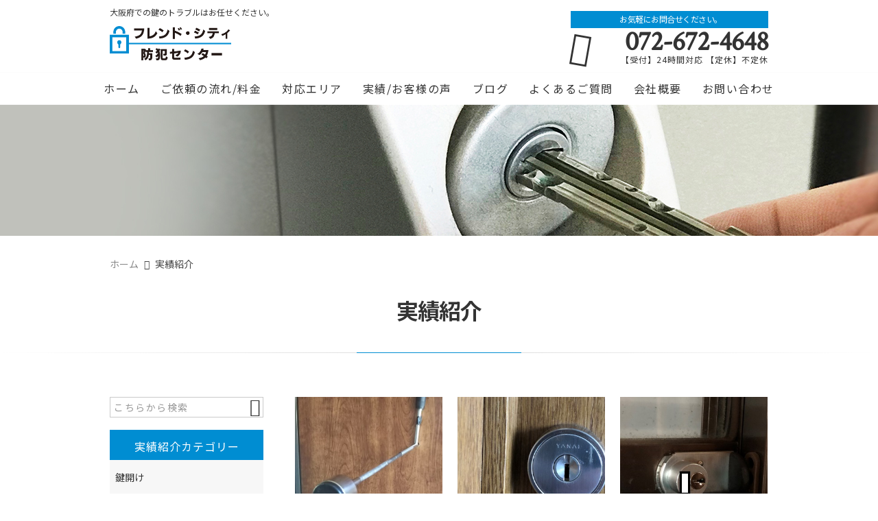

--- FILE ---
content_type: text/html; charset=UTF-8
request_url: https://friend-city.com/actual-introduction/page/6/
body_size: 12383
content:
<!DOCTYPE html>
<html lang="ja">
<head>
<meta charset="UTF-8" />
<meta name="viewport" content="width=device-width,initial-scale=1">
<meta name="format-detection" content="telephone=no">
<link rel="pingback" href="https://friend-city.com/jetb/xmlrpc.php" />
<link rel="shortcut icon" href="https://friend-city.com/jetb/wp-content/uploads/2019/01/favicon.ico" />
<link rel="apple-touch-icon" href="https://friend-city.com/jetb/wp-content/uploads/2019/01/favicon180.png" />

<title>実績紹介 | フレンド・シティ防犯センター - Part 6</title>

		<!-- All in One SEO 4.9.3 - aioseo.com -->
	<meta name="robots" content="noindex, nofollow, max-image-preview:large" />
	<meta name="google-site-verification" content="9CLfJ90DX9kT8et58swxRrVYHzkxDpdkbI-WXDmX2kw" />
	<link rel="canonical" href="https://friend-city.com/actual-introduction/" />
	<meta name="generator" content="All in One SEO (AIOSEO) 4.9.3" />
		<meta property="og:locale" content="ja_JP" />
		<meta property="og:site_name" content="大阪の鍵のトラブル・防犯対策｜フレンド・シティ防犯センター" />
		<meta property="og:type" content="activity" />
		<meta property="og:title" content="実績紹介 | フレンド・シティ防犯センター - Part 6" />
		<meta property="og:url" content="https://friend-city.com/actual-introduction/" />
		<meta property="og:image" content="https://friend-city.com/jetb/wp-content/uploads/2019/12/page_bg.jpg" />
		<meta property="og:image:secure_url" content="https://friend-city.com/jetb/wp-content/uploads/2019/12/page_bg.jpg" />
		<meta property="og:image:width" content="2000" />
		<meta property="og:image:height" content="192" />
		<meta name="twitter:card" content="summary" />
		<meta name="twitter:title" content="実績紹介 | フレンド・シティ防犯センター - Part 6" />
		<meta name="twitter:image" content="https://friend-city.com/jetb/wp-content/uploads/2019/12/page_bg.jpg" />
		<script type="application/ld+json" class="aioseo-schema">
			{"@context":"https:\/\/schema.org","@graph":[{"@type":"BreadcrumbList","@id":"https:\/\/friend-city.com\/actual-introduction\/#breadcrumblist","itemListElement":[{"@type":"ListItem","@id":"https:\/\/friend-city.com#listItem","position":1,"name":"Home","item":"https:\/\/friend-city.com","nextItem":{"@type":"ListItem","@id":"https:\/\/friend-city.com\/actual-introduction\/#listItem","name":"\u5b9f\u7e3e\u7d39\u4ecb"}},{"@type":"ListItem","@id":"https:\/\/friend-city.com\/actual-introduction\/#listItem","position":2,"name":"\u5b9f\u7e3e\u7d39\u4ecb","item":"https:\/\/friend-city.com\/actual-introduction\/","nextItem":{"@type":"ListItem","@id":"https:\/\/friend-city.com\/actual-introduction\/page\/6#listItem","name":"\u30da\u30fc\u30b8 6"},"previousItem":{"@type":"ListItem","@id":"https:\/\/friend-city.com#listItem","name":"Home"}},{"@type":"ListItem","@id":"https:\/\/friend-city.com\/actual-introduction\/page\/6#listItem","position":3,"name":"\u30da\u30fc\u30b8 6","previousItem":{"@type":"ListItem","@id":"https:\/\/friend-city.com\/actual-introduction\/#listItem","name":"\u5b9f\u7e3e\u7d39\u4ecb"}}]},{"@type":"Organization","@id":"https:\/\/friend-city.com\/#organization","name":"\u5927\u962a\u306e\u9375\u306e\u30c8\u30e9\u30d6\u30eb\u30fb\u9632\u72af\u5bfe\u7b56\uff5c\u30d5\u30ec\u30f3\u30c9\u30fb\u30b7\u30c6\u30a3\u9632\u72af\u30bb\u30f3\u30bf\u30fc","description":"\u5927\u962a\u5e9c\u9ad8\u69fb\u5e02\u3067\u9375\u306e\u30c8\u30e9\u30d6\u30eb\u30fb\u9632\u72af\u5bfe\u7b56\u306a\u3089\u300c\u30d5\u30ec\u30f3\u30c9\u30fb\u30b7\u30c6\u30a3\u9632\u72af\u30bb\u30f3\u30bf\u30fc\u300d\u306b\u304a\u4efb\u305b\u4e0b\u3055\u3044\u3002\u6249\u3084\u91d1\u5eab\u306a\u3069\u306e\u9375\u958b\u3051\u30fb\u4ea4\u63db\u30fb\u53d6\u308a\u4ed8\u3051\u30fb\u4f5c\u6210\u304b\u3089\u3001\u30c9\u30a2\u306e\u9589\u307e\u308a\u304c\u60aa\u3044\u5834\u5408\u306e\u4fee\u7406\u3084\u88dc\u4fee\u307e\u3067\u3001\u5e45\u5e83\u304f\u5bfe\u5fdc\u81f4\u3057\u307e\u3059\u3002\u307e\u305f\u300c\u6ce5\u68d2\u304c\u5acc\u304c\u308b\u5bb6\u3065\u304f\u308a\u300d\u3092\u5b9f\u73fe\u3059\u308b\u70ba\u3001\u30ab\u30e1\u30e9\u3084\u30bb\u30f3\u30b5\u30fc\u306a\u3069\u9632\u72af\u5bfe\u7b56\u306e\u3054\u63d0\u6848\u3082\u3057\u3066\u304a\u308a\u307e\u3059\u306e\u3067\u3001\u662f\u975e\u304a\u6c17\u8efd\u306b\u3054\u76f8\u8ac7\u4e0b\u3055\u3044\u3002","url":"https:\/\/friend-city.com\/"},{"@type":"WebPage","@id":"https:\/\/friend-city.com\/actual-introduction\/#webpage","url":"https:\/\/friend-city.com\/actual-introduction\/","name":"\u5b9f\u7e3e\u7d39\u4ecb | \u30d5\u30ec\u30f3\u30c9\u30fb\u30b7\u30c6\u30a3\u9632\u72af\u30bb\u30f3\u30bf\u30fc - Part 6","inLanguage":"ja","isPartOf":{"@id":"https:\/\/friend-city.com\/#website"},"breadcrumb":{"@id":"https:\/\/friend-city.com\/actual-introduction\/#breadcrumblist"},"image":{"@type":"ImageObject","url":"https:\/\/friend-city.com\/jetb\/wp-content\/uploads\/2019\/12\/page_bg.jpg","@id":"https:\/\/friend-city.com\/actual-introduction\/#mainImage","width":2000,"height":192},"primaryImageOfPage":{"@id":"https:\/\/friend-city.com\/actual-introduction\/#mainImage"},"datePublished":"2019-12-27T10:48:14+09:00","dateModified":"2019-12-27T11:26:02+09:00"},{"@type":"WebSite","@id":"https:\/\/friend-city.com\/#website","url":"https:\/\/friend-city.com\/","name":"\u5927\u962a\u306e\u9375\u306e\u30c8\u30e9\u30d6\u30eb\u30fb\u9632\u72af\u5bfe\u7b56\uff5c\u30d5\u30ec\u30f3\u30c9\u30fb\u30b7\u30c6\u30a3\u9632\u72af\u30bb\u30f3\u30bf\u30fc","description":"\u5927\u962a\u5e9c\u9ad8\u69fb\u5e02\u3067\u9375\u306e\u30c8\u30e9\u30d6\u30eb\u30fb\u9632\u72af\u5bfe\u7b56\u306a\u3089\u300c\u30d5\u30ec\u30f3\u30c9\u30fb\u30b7\u30c6\u30a3\u9632\u72af\u30bb\u30f3\u30bf\u30fc\u300d\u306b\u304a\u4efb\u305b\u4e0b\u3055\u3044\u3002\u6249\u3084\u91d1\u5eab\u306a\u3069\u306e\u9375\u958b\u3051\u30fb\u4ea4\u63db\u30fb\u53d6\u308a\u4ed8\u3051\u30fb\u4f5c\u6210\u304b\u3089\u3001\u30c9\u30a2\u306e\u9589\u307e\u308a\u304c\u60aa\u3044\u5834\u5408\u306e\u4fee\u7406\u3084\u88dc\u4fee\u307e\u3067\u3001\u5e45\u5e83\u304f\u5bfe\u5fdc\u81f4\u3057\u307e\u3059\u3002\u307e\u305f\u300c\u6ce5\u68d2\u304c\u5acc\u304c\u308b\u5bb6\u3065\u304f\u308a\u300d\u3092\u5b9f\u73fe\u3059\u308b\u70ba\u3001\u30ab\u30e1\u30e9\u3084\u30bb\u30f3\u30b5\u30fc\u306a\u3069\u9632\u72af\u5bfe\u7b56\u306e\u3054\u63d0\u6848\u3082\u3057\u3066\u304a\u308a\u307e\u3059\u306e\u3067\u3001\u662f\u975e\u304a\u6c17\u8efd\u306b\u3054\u76f8\u8ac7\u4e0b\u3055\u3044\u3002","inLanguage":"ja","publisher":{"@id":"https:\/\/friend-city.com\/#organization"}}]}
		</script>
		<!-- All in One SEO -->

<link rel='dns-prefetch' href='//yubinbango.github.io' />
<link rel='dns-prefetch' href='//static.addtoany.com' />
<link rel="alternate" title="oEmbed (JSON)" type="application/json+oembed" href="https://friend-city.com/wp-json/oembed/1.0/embed?url=https%3A%2F%2Ffriend-city.com%2Factual-introduction%2F" />
<link rel="alternate" title="oEmbed (XML)" type="text/xml+oembed" href="https://friend-city.com/wp-json/oembed/1.0/embed?url=https%3A%2F%2Ffriend-city.com%2Factual-introduction%2F&#038;format=xml" />
<style id='wp-img-auto-sizes-contain-inline-css' type='text/css'>
img:is([sizes=auto i],[sizes^="auto," i]){contain-intrinsic-size:3000px 1500px}
/*# sourceURL=wp-img-auto-sizes-contain-inline-css */
</style>
<link rel='stylesheet' id='colorbox-theme1-css' href='https://friend-city.com/jetb/wp-content/plugins/jquery-colorbox/themes/theme1/colorbox.css?ver=4.6.2' type='text/css' media='screen' />
<style id='wp-emoji-styles-inline-css' type='text/css'>

	img.wp-smiley, img.emoji {
		display: inline !important;
		border: none !important;
		box-shadow: none !important;
		height: 1em !important;
		width: 1em !important;
		margin: 0 0.07em !important;
		vertical-align: -0.1em !important;
		background: none !important;
		padding: 0 !important;
	}
/*# sourceURL=wp-emoji-styles-inline-css */
</style>
<link rel='stylesheet' id='wp-block-library-css' href='https://friend-city.com/jetb/wp-includes/css/dist/block-library/style.min.css?ver=6.9' type='text/css' media='all' />
<style id='global-styles-inline-css' type='text/css'>
:root{--wp--preset--aspect-ratio--square: 1;--wp--preset--aspect-ratio--4-3: 4/3;--wp--preset--aspect-ratio--3-4: 3/4;--wp--preset--aspect-ratio--3-2: 3/2;--wp--preset--aspect-ratio--2-3: 2/3;--wp--preset--aspect-ratio--16-9: 16/9;--wp--preset--aspect-ratio--9-16: 9/16;--wp--preset--color--black: #000000;--wp--preset--color--cyan-bluish-gray: #abb8c3;--wp--preset--color--white: #ffffff;--wp--preset--color--pale-pink: #f78da7;--wp--preset--color--vivid-red: #cf2e2e;--wp--preset--color--luminous-vivid-orange: #ff6900;--wp--preset--color--luminous-vivid-amber: #fcb900;--wp--preset--color--light-green-cyan: #7bdcb5;--wp--preset--color--vivid-green-cyan: #00d084;--wp--preset--color--pale-cyan-blue: #8ed1fc;--wp--preset--color--vivid-cyan-blue: #0693e3;--wp--preset--color--vivid-purple: #9b51e0;--wp--preset--gradient--vivid-cyan-blue-to-vivid-purple: linear-gradient(135deg,rgb(6,147,227) 0%,rgb(155,81,224) 100%);--wp--preset--gradient--light-green-cyan-to-vivid-green-cyan: linear-gradient(135deg,rgb(122,220,180) 0%,rgb(0,208,130) 100%);--wp--preset--gradient--luminous-vivid-amber-to-luminous-vivid-orange: linear-gradient(135deg,rgb(252,185,0) 0%,rgb(255,105,0) 100%);--wp--preset--gradient--luminous-vivid-orange-to-vivid-red: linear-gradient(135deg,rgb(255,105,0) 0%,rgb(207,46,46) 100%);--wp--preset--gradient--very-light-gray-to-cyan-bluish-gray: linear-gradient(135deg,rgb(238,238,238) 0%,rgb(169,184,195) 100%);--wp--preset--gradient--cool-to-warm-spectrum: linear-gradient(135deg,rgb(74,234,220) 0%,rgb(151,120,209) 20%,rgb(207,42,186) 40%,rgb(238,44,130) 60%,rgb(251,105,98) 80%,rgb(254,248,76) 100%);--wp--preset--gradient--blush-light-purple: linear-gradient(135deg,rgb(255,206,236) 0%,rgb(152,150,240) 100%);--wp--preset--gradient--blush-bordeaux: linear-gradient(135deg,rgb(254,205,165) 0%,rgb(254,45,45) 50%,rgb(107,0,62) 100%);--wp--preset--gradient--luminous-dusk: linear-gradient(135deg,rgb(255,203,112) 0%,rgb(199,81,192) 50%,rgb(65,88,208) 100%);--wp--preset--gradient--pale-ocean: linear-gradient(135deg,rgb(255,245,203) 0%,rgb(182,227,212) 50%,rgb(51,167,181) 100%);--wp--preset--gradient--electric-grass: linear-gradient(135deg,rgb(202,248,128) 0%,rgb(113,206,126) 100%);--wp--preset--gradient--midnight: linear-gradient(135deg,rgb(2,3,129) 0%,rgb(40,116,252) 100%);--wp--preset--font-size--small: 13px;--wp--preset--font-size--medium: 20px;--wp--preset--font-size--large: 36px;--wp--preset--font-size--x-large: 42px;--wp--preset--spacing--20: 0.44rem;--wp--preset--spacing--30: 0.67rem;--wp--preset--spacing--40: 1rem;--wp--preset--spacing--50: 1.5rem;--wp--preset--spacing--60: 2.25rem;--wp--preset--spacing--70: 3.38rem;--wp--preset--spacing--80: 5.06rem;--wp--preset--shadow--natural: 6px 6px 9px rgba(0, 0, 0, 0.2);--wp--preset--shadow--deep: 12px 12px 50px rgba(0, 0, 0, 0.4);--wp--preset--shadow--sharp: 6px 6px 0px rgba(0, 0, 0, 0.2);--wp--preset--shadow--outlined: 6px 6px 0px -3px rgb(255, 255, 255), 6px 6px rgb(0, 0, 0);--wp--preset--shadow--crisp: 6px 6px 0px rgb(0, 0, 0);}:where(.is-layout-flex){gap: 0.5em;}:where(.is-layout-grid){gap: 0.5em;}body .is-layout-flex{display: flex;}.is-layout-flex{flex-wrap: wrap;align-items: center;}.is-layout-flex > :is(*, div){margin: 0;}body .is-layout-grid{display: grid;}.is-layout-grid > :is(*, div){margin: 0;}:where(.wp-block-columns.is-layout-flex){gap: 2em;}:where(.wp-block-columns.is-layout-grid){gap: 2em;}:where(.wp-block-post-template.is-layout-flex){gap: 1.25em;}:where(.wp-block-post-template.is-layout-grid){gap: 1.25em;}.has-black-color{color: var(--wp--preset--color--black) !important;}.has-cyan-bluish-gray-color{color: var(--wp--preset--color--cyan-bluish-gray) !important;}.has-white-color{color: var(--wp--preset--color--white) !important;}.has-pale-pink-color{color: var(--wp--preset--color--pale-pink) !important;}.has-vivid-red-color{color: var(--wp--preset--color--vivid-red) !important;}.has-luminous-vivid-orange-color{color: var(--wp--preset--color--luminous-vivid-orange) !important;}.has-luminous-vivid-amber-color{color: var(--wp--preset--color--luminous-vivid-amber) !important;}.has-light-green-cyan-color{color: var(--wp--preset--color--light-green-cyan) !important;}.has-vivid-green-cyan-color{color: var(--wp--preset--color--vivid-green-cyan) !important;}.has-pale-cyan-blue-color{color: var(--wp--preset--color--pale-cyan-blue) !important;}.has-vivid-cyan-blue-color{color: var(--wp--preset--color--vivid-cyan-blue) !important;}.has-vivid-purple-color{color: var(--wp--preset--color--vivid-purple) !important;}.has-black-background-color{background-color: var(--wp--preset--color--black) !important;}.has-cyan-bluish-gray-background-color{background-color: var(--wp--preset--color--cyan-bluish-gray) !important;}.has-white-background-color{background-color: var(--wp--preset--color--white) !important;}.has-pale-pink-background-color{background-color: var(--wp--preset--color--pale-pink) !important;}.has-vivid-red-background-color{background-color: var(--wp--preset--color--vivid-red) !important;}.has-luminous-vivid-orange-background-color{background-color: var(--wp--preset--color--luminous-vivid-orange) !important;}.has-luminous-vivid-amber-background-color{background-color: var(--wp--preset--color--luminous-vivid-amber) !important;}.has-light-green-cyan-background-color{background-color: var(--wp--preset--color--light-green-cyan) !important;}.has-vivid-green-cyan-background-color{background-color: var(--wp--preset--color--vivid-green-cyan) !important;}.has-pale-cyan-blue-background-color{background-color: var(--wp--preset--color--pale-cyan-blue) !important;}.has-vivid-cyan-blue-background-color{background-color: var(--wp--preset--color--vivid-cyan-blue) !important;}.has-vivid-purple-background-color{background-color: var(--wp--preset--color--vivid-purple) !important;}.has-black-border-color{border-color: var(--wp--preset--color--black) !important;}.has-cyan-bluish-gray-border-color{border-color: var(--wp--preset--color--cyan-bluish-gray) !important;}.has-white-border-color{border-color: var(--wp--preset--color--white) !important;}.has-pale-pink-border-color{border-color: var(--wp--preset--color--pale-pink) !important;}.has-vivid-red-border-color{border-color: var(--wp--preset--color--vivid-red) !important;}.has-luminous-vivid-orange-border-color{border-color: var(--wp--preset--color--luminous-vivid-orange) !important;}.has-luminous-vivid-amber-border-color{border-color: var(--wp--preset--color--luminous-vivid-amber) !important;}.has-light-green-cyan-border-color{border-color: var(--wp--preset--color--light-green-cyan) !important;}.has-vivid-green-cyan-border-color{border-color: var(--wp--preset--color--vivid-green-cyan) !important;}.has-pale-cyan-blue-border-color{border-color: var(--wp--preset--color--pale-cyan-blue) !important;}.has-vivid-cyan-blue-border-color{border-color: var(--wp--preset--color--vivid-cyan-blue) !important;}.has-vivid-purple-border-color{border-color: var(--wp--preset--color--vivid-purple) !important;}.has-vivid-cyan-blue-to-vivid-purple-gradient-background{background: var(--wp--preset--gradient--vivid-cyan-blue-to-vivid-purple) !important;}.has-light-green-cyan-to-vivid-green-cyan-gradient-background{background: var(--wp--preset--gradient--light-green-cyan-to-vivid-green-cyan) !important;}.has-luminous-vivid-amber-to-luminous-vivid-orange-gradient-background{background: var(--wp--preset--gradient--luminous-vivid-amber-to-luminous-vivid-orange) !important;}.has-luminous-vivid-orange-to-vivid-red-gradient-background{background: var(--wp--preset--gradient--luminous-vivid-orange-to-vivid-red) !important;}.has-very-light-gray-to-cyan-bluish-gray-gradient-background{background: var(--wp--preset--gradient--very-light-gray-to-cyan-bluish-gray) !important;}.has-cool-to-warm-spectrum-gradient-background{background: var(--wp--preset--gradient--cool-to-warm-spectrum) !important;}.has-blush-light-purple-gradient-background{background: var(--wp--preset--gradient--blush-light-purple) !important;}.has-blush-bordeaux-gradient-background{background: var(--wp--preset--gradient--blush-bordeaux) !important;}.has-luminous-dusk-gradient-background{background: var(--wp--preset--gradient--luminous-dusk) !important;}.has-pale-ocean-gradient-background{background: var(--wp--preset--gradient--pale-ocean) !important;}.has-electric-grass-gradient-background{background: var(--wp--preset--gradient--electric-grass) !important;}.has-midnight-gradient-background{background: var(--wp--preset--gradient--midnight) !important;}.has-small-font-size{font-size: var(--wp--preset--font-size--small) !important;}.has-medium-font-size{font-size: var(--wp--preset--font-size--medium) !important;}.has-large-font-size{font-size: var(--wp--preset--font-size--large) !important;}.has-x-large-font-size{font-size: var(--wp--preset--font-size--x-large) !important;}
/*# sourceURL=global-styles-inline-css */
</style>

<style id='classic-theme-styles-inline-css' type='text/css'>
/*! This file is auto-generated */
.wp-block-button__link{color:#fff;background-color:#32373c;border-radius:9999px;box-shadow:none;text-decoration:none;padding:calc(.667em + 2px) calc(1.333em + 2px);font-size:1.125em}.wp-block-file__button{background:#32373c;color:#fff;text-decoration:none}
/*# sourceURL=/wp-includes/css/classic-themes.min.css */
</style>
<link rel='stylesheet' id='contact-form-7-css' href='https://friend-city.com/jetb/wp-content/plugins/contact-form-7/includes/css/styles.css?ver=6.1.4' type='text/css' media='all' />
<link rel='stylesheet' id='Jet_CMS_style-css' href='https://friend-city.com/jetb/wp-content/themes/jet-cms14-community/style.css?ver=6.9' type='text/css' media='all' />
<link rel='stylesheet' id='wp-pagenavi-css' href='https://friend-city.com/jetb/wp-content/plugins/wp-pagenavi/pagenavi-css.css?ver=2.70' type='text/css' media='all' />
<link rel='stylesheet' id='tablepress-default-css' href='https://friend-city.com/jetb/wp-content/plugins/tablepress/css/build/default.css?ver=3.2.6' type='text/css' media='all' />
<link rel='stylesheet' id='addtoany-css' href='https://friend-city.com/jetb/wp-content/plugins/add-to-any/addtoany.min.css?ver=1.16' type='text/css' media='all' />
<script type="text/javascript" src="https://friend-city.com/jetb/wp-includes/js/jquery/jquery.min.js?ver=3.7.1" id="jquery-core-js"></script>
<script type="text/javascript" src="https://friend-city.com/jetb/wp-includes/js/jquery/jquery-migrate.min.js?ver=3.4.1" id="jquery-migrate-js"></script>
<script type="text/javascript" id="addtoany-core-js-before">
/* <![CDATA[ */
window.a2a_config=window.a2a_config||{};a2a_config.callbacks=[];a2a_config.overlays=[];a2a_config.templates={};a2a_localize = {
	Share: "共有",
	Save: "ブックマーク",
	Subscribe: "購読",
	Email: "メール",
	Bookmark: "ブックマーク",
	ShowAll: "すべて表示する",
	ShowLess: "小さく表示する",
	FindServices: "サービスを探す",
	FindAnyServiceToAddTo: "追加するサービスを今すぐ探す",
	PoweredBy: "Powered by",
	ShareViaEmail: "メールでシェアする",
	SubscribeViaEmail: "メールで購読する",
	BookmarkInYourBrowser: "ブラウザにブックマーク",
	BookmarkInstructions: "このページをブックマークするには、 Ctrl+D または \u2318+D を押下。",
	AddToYourFavorites: "お気に入りに追加",
	SendFromWebOrProgram: "任意のメールアドレスまたはメールプログラムから送信",
	EmailProgram: "メールプログラム",
	More: "詳細&#8230;",
	ThanksForSharing: "共有ありがとうございます !",
	ThanksForFollowing: "フォローありがとうございます !"
};


//# sourceURL=addtoany-core-js-before
/* ]]> */
</script>
<script type="text/javascript" defer src="https://static.addtoany.com/menu/page.js" id="addtoany-core-js"></script>
<script type="text/javascript" defer src="https://friend-city.com/jetb/wp-content/plugins/add-to-any/addtoany.min.js?ver=1.1" id="addtoany-jquery-js"></script>
<link rel="https://api.w.org/" href="https://friend-city.com/wp-json/" /><link rel="alternate" title="JSON" type="application/json" href="https://friend-city.com/wp-json/wp/v2/pages/356" /><link rel='shortlink' href='https://friend-city.com/?p=356' />

<link rel="stylesheet" href="https://friend-city.com/jetb/wp-content/plugins/count-per-day/counter.css" type="text/css" />

<link rel="stylesheet" href="https://jetb.co.jp/local-king/common.css" type="text/css" />
<link rel="stylesheet" href="https://code.ionicframework.com/ionicons/2.0.1/css/ionicons.min.css">
<link rel="stylesheet" href="https://jetb.co.jp/local-king/css/loaders.min.css" type="text/css" />
<link rel="stylesheet" href="https://jetb.co.jp/local-king/jet_style.css" type="text/css" />
<link rel="stylesheet" href="https://jetb.co.jp/local-king/jet_media.css" type="text/css" />
<link rel="stylesheet" href="https://friend-city.com/jetb/wp-content/themes/jet-cms14-community/Jet_Tpl_style.css" type="text/css" />
<link rel="stylesheet" href="https://jetb.co.jp/local-king/region.css" type="text/css" />
<link rel="stylesheet" href="https://friend-city.com/jetb/wp-content/themes/jet-cms14-community/custom/custom.css" type="text/css" />

	<!-- Google tag (gtag.js) -->
<script async src="https://www.googletagmanager.com/gtag/js?id=G-19NHFKHEPM"></script>
<script>
  window.dataLayer = window.dataLayer || [];
  function gtag(){dataLayer.push(arguments);}
  gtag('js', new Date());

  gtag('config', 'G-19NHFKHEPM');
	gtag('config', 'UA-151355993-48');
</script>
	
</head>

<body class="paged wp-singular page-template page-template-tpl page-template-custom_b_list page-template-tplcustom_b_list-php page page-id-356 paged-6 page-paged-6 wp-theme-jet-cms14-community metaslider-plugin" ontouchstart="">
	<div id="top" class="allwrapper">
		<header id="upper" class="line_color1 cf">
			<div class="ptn_wrap">
				<section class="inner">
					<h1 class="description">大阪府での鍵のトラブルはお任せください。</h1>
					<h2 class="logo">
						<a href="https://friend-city.com/">
							<img src="https://friend-city.com/jetb/wp-content/uploads/2019/01/logo-2.png" alt="大阪の鍵のトラブル・防犯対策｜フレンド・シティ防犯センター">
						</a>
					</h2>

					<address class="tel_cont">
						<span class="txt1">お気軽にお問合せください。</span>
						<a class="tel" href="tel:072-672-4648">
							072-672-4648						</a>
						【受付】24時間対応 【定休】不定休					</address>

					<div class="menu-trigger_pc" href="#">
						<div class="trigger_wrap">
							<span></span>
							<span></span>
							<span></span>
						</div>
					</div>
				</section>

				<div class="menu-trigger_sp" href="#">
					<div class="trigger_wrap">
						<span></span>
						<span></span>
						<span></span>
					</div>
				</div>
				<nav class="g_nav_sp sp cf">
					<div class="header-search sp">
						<form action="https://friend-city.com/" method="get" id="jet_searchform-header">
							<input id="jet_searchBtn_header" type="submit" name="searchBtn" value="&#xf2f5;" />
							<input id="jet_keywords_header" type="text" name="s" placeholder="" />
						</form>
					</div>
					<ul id="menu-menu-1" class="g_nav_menu menu"><li><a href="https://friend-city.com">ホーム</a></li>
<li><a href="https://friend-city.com/workflow/">ご依頼の流れ/料金</a>
<ul class="sub-menu">
	<li><a href="https://friend-city.com/services/">サービス・流れ</a></li>
	<li><a href="https://friend-city.com/fee/">料金の目安</a></li>
</ul>
</li>
<li><a href="https://friend-city.com/corresponding-area/">対応エリア</a></li>
<li><a href="https://friend-city.com/summary-post/">実績/お客様の声</a>
<ul class="sub-menu">
	<li class="current"><a href="https://friend-city.com/actual-introduction/" aria-current="page">実績紹介</a></li>
	<li><a href="https://friend-city.com/customers-voice/">お客様の声</a></li>
</ul>
</li>
<li><a href="https://friend-city.com/blogs/">ブログ</a></li>
<li><a href="https://friend-city.com/faq/">よくあるご質問</a></li>
<li><a href="https://friend-city.com/company/">会社概要</a></li>
<li><a href="https://friend-city.com/contact/">お問い合わせ</a></li>
</ul>
					<div class="sp_nav_add">
						<address class="sp_tel_cont">
							<span class="sp_txt1">お気軽にお問合せください。</span>
							<a class="sp_tel" href="tel:072-672-4648">
								<span class="sp_txt2 wf">072-672-4648</span>
								<span class="sp_txt3">【受付】24時間対応 【定休】不定休</span>
							</a>
						</address>
						<div class="sp_mail_box">
							<span>メールでのお問い合わせはこちら</span>
							<a class="pc_C_bg" href="https://friend-city.com/contact">
								CLICK							</a>
						</div>
					</div>

					<ul class="sns_list sp">
												<li>
							<a class="ic_box" href="" target="_blank">
								<img src="" alt="">
							</a>
						</li>
											</ul>
				</nav>

				<nav class="g_nav pc cf">
					<ul id="menu-menu-2" class="g_nav_menu menu"><li><a href="https://friend-city.com">ホーム</a></li>
<li><a href="https://friend-city.com/workflow/">ご依頼の流れ/料金</a>
<ul class="sub-menu">
	<li><a href="https://friend-city.com/services/">サービス・流れ</a></li>
	<li><a href="https://friend-city.com/fee/">料金の目安</a></li>
</ul>
</li>
<li><a href="https://friend-city.com/corresponding-area/">対応エリア</a></li>
<li><a href="https://friend-city.com/summary-post/">実績/お客様の声</a>
<ul class="sub-menu">
	<li class="current"><a href="https://friend-city.com/actual-introduction/" aria-current="page">実績紹介</a></li>
	<li><a href="https://friend-city.com/customers-voice/">お客様の声</a></li>
</ul>
</li>
<li><a href="https://friend-city.com/blogs/">ブログ</a></li>
<li><a href="https://friend-city.com/faq/">よくあるご質問</a></li>
<li><a href="https://friend-city.com/company/">会社概要</a></li>
<li><a href="https://friend-city.com/contact/">お問い合わせ</a></li>
</ul>				</nav>
			</div>
		</header><div id="blog_area">
<!--▼▼▼▼コンテンツエリア▼▼▼▼-->
<div class="obi" style="background-image: url(https://friend-city.com/jetb/wp-content/uploads/2019/12/page_bg.jpg)">
	<p class="obi-mask"></p>
</div>

<div id="breadcrumb">
	<span property="itemListElement" typeof="ListItem"><a property="item" typeof="WebPage" title="Go to 大阪の鍵のトラブル・防犯対策｜フレンド・シティ防犯センター." href="https://friend-city.com" class="home"><span property="name">ホーム</span></a><meta property="position" content="1"></span><span class="post post-page current-item">実績紹介</span></div>

<h2 class="area_title tgt tgt--up">実績紹介</h2>
<hr class="line_style1 ls_margin2 tgt tgt--up">

<div class="inner">
	<main id="blog_cont">
		<ul class="list_area">
						
			<li class="tgt tgt--up">
				<a href="https://friend-city.com/post_b/%e9%ab%98%e6%a7%bb%e5%b8%82%e3%83%bbn%e3%81%95%e3%82%93/">
					<div class="img_box imgwrap">
						<img width="386" height="594" src="https://friend-city.com/jetb/wp-content/uploads/2020/01/bc75c11921e99c6f5b078a17b9cbdc69.jpg" class="attachment-full size-full colorbox-1895  wp-post-image" alt="" decoding="async" loading="lazy" srcset="https://friend-city.com/jetb/wp-content/uploads/2020/01/bc75c11921e99c6f5b078a17b9cbdc69.jpg 386w, https://friend-city.com/jetb/wp-content/uploads/2020/01/bc75c11921e99c6f5b078a17b9cbdc69-195x300.jpg 195w" sizes="auto, (max-width: 386px) 100vw, 386px" />					</div>
					<h3>高槻市・Nさん</h3>
				</a>
			</li>

			
			<li class="tgt tgt--up">
				<a href="https://friend-city.com/post_b/%e8%8c%a8%e6%9c%a8%e5%b8%82%e3%83%bba%e3%81%95%e3%82%93/">
					<div class="img_box imgwrap">
						<img width="398" height="325" src="https://friend-city.com/jetb/wp-content/uploads/2019/12/9e1e20e05ae51a5b8d0fb78607a0cc76.jpg" class="attachment-full size-full colorbox-1896  wp-post-image" alt="" decoding="async" loading="lazy" srcset="https://friend-city.com/jetb/wp-content/uploads/2019/12/9e1e20e05ae51a5b8d0fb78607a0cc76.jpg 398w, https://friend-city.com/jetb/wp-content/uploads/2019/12/9e1e20e05ae51a5b8d0fb78607a0cc76-300x245.jpg 300w" sizes="auto, (max-width: 398px) 100vw, 398px" />					</div>
					<h3>茨木市・Aさん</h3>
				</a>
			</li>

			
			<li class="tgt tgt--up">
				<a href="https://friend-city.com/post_b/%e6%91%82%e6%b4%a5%e5%b8%82%e3%83%bbt%e3%81%95%e3%82%93/">
					<div class="img_box imgwrap">
						<img width="410" height="331" src="https://friend-city.com/jetb/wp-content/uploads/2019/12/0157d987253dee151242621763d5c30c-1.jpg" class="attachment-full size-full colorbox-1897  wp-post-image" alt="" decoding="async" loading="lazy" srcset="https://friend-city.com/jetb/wp-content/uploads/2019/12/0157d987253dee151242621763d5c30c-1.jpg 410w, https://friend-city.com/jetb/wp-content/uploads/2019/12/0157d987253dee151242621763d5c30c-1-300x242.jpg 300w" sizes="auto, (max-width: 410px) 100vw, 410px" />					</div>
					<h3>摂津市・Tさん</h3>
				</a>
			</li>

			
			<li class="tgt tgt--up">
				<a href="https://friend-city.com/post_b/%e5%b3%b6%e6%9c%ac%e7%94%ba%e3%83%bbk%e3%81%95%e3%82%93/">
					<div class="img_box imgwrap">
						<img width="429" height="662" src="https://friend-city.com/jetb/wp-content/uploads/2019/12/87472ab6e536134592d5190b9c97077c.jpg" class="attachment-full size-full colorbox-1898  wp-post-image" alt="" decoding="async" loading="lazy" srcset="https://friend-city.com/jetb/wp-content/uploads/2019/12/87472ab6e536134592d5190b9c97077c.jpg 429w, https://friend-city.com/jetb/wp-content/uploads/2019/12/87472ab6e536134592d5190b9c97077c-194x300.jpg 194w" sizes="auto, (max-width: 429px) 100vw, 429px" />					</div>
					<h3>島本町・Kさん</h3>
				</a>
			</li>

						<div class='wp-pagenavi' role='navigation'>
<a class="first" aria-label="First Page" href="https://friend-city.com/actual-introduction/">1</a><a class="previouspostslink" rel="prev" aria-label="前のページ" href="https://friend-city.com/actual-introduction/page/5/">«</a><span class='extend'>...</span><a class="page smaller" title="ページ 2" href="https://friend-city.com/actual-introduction/page/2/">2</a><a class="page smaller" title="ページ 3" href="https://friend-city.com/actual-introduction/page/3/">3</a><a class="page smaller" title="ページ 4" href="https://friend-city.com/actual-introduction/page/4/">4</a><a class="page smaller" title="ページ 5" href="https://friend-city.com/actual-introduction/page/5/">5</a><span aria-current='page' class='current'>6</span>
</div>					</ul>
	</main><!--end products_cont-->

	<aside id="side_bar">
	<div id="secondary">
		<aside id="search-2" class="widget widget_search">
			<form action="https://friend-city.com/" method="get" id="searchform2">
	<input id="keywords2" type="text" name="s" id="site_search" placeholder="こちらから検索" />
	<input id="searchBtn2" type="submit" name="searchBtn2" value="&#xf2f5;" />
</form>		</aside>

		<aside id="categories-2" class="region_side_cat">
			<h3 class="widget-title">実績紹介カテゴリー</h3>
			<ul>
					<li class="cat-item cat-item-95"><a href="https://friend-city.com/post_b_cat/unlocking/">鍵開け</a>
</li>
	<li class="cat-item cat-item-107"><a href="https://friend-city.com/post_b_cat/repair/">修理</a>
</li>
	<li class="cat-item cat-item-97"><a href="https://friend-city.com/post_b_cat/key-production/">キー製作</a>
</li>
	<li class="cat-item cat-item-99"><a href="https://friend-city.com/post_b_cat/lock-change/">錠前交換</a>
</li>
	<li class="cat-item cat-item-101"><a href="https://friend-city.com/post_b_cat/new-key-installation/">鍵の新規取付</a>
</li>
	<li class="cat-item cat-item-103"><a href="https://friend-city.com/post_b_cat/duplicate-key-production/">合鍵製作</a>
</li>
	<li class="cat-item cat-item-106"><a href="https://friend-city.com/post_b_cat/other/">その他</a>
</li>
			</ul>
		</aside>

		
	</div><!-- #secondary -->
</aside><!--end side_bar-->

</div><!--end inner-->
<!--▲▲▲▲コンテンツエリアここまで▲▲▲▲-->
</div><!--end blog_area-->
<a id="scroll-to-top" class="point_color_A" href="#" title="Scroll to Top" style="display: none;">&#xf3d8;</a>

<footer id="under">
	<div class="ptn_wrap">
		<div class="inner">
			<div class="map f-r">
				<iframe src="https://www.google.com/maps/embed?pb=!1m18!1m12!1m3!1d3274.826291753593!2d135.60913625102674!3d34.83545978030392!2m3!1f0!2f0!3f0!3m2!1i1024!2i768!4f13.1!3m3!1m2!1s0x60011d4e3877779f%3A0x4a497238e4d85914!2z44CSNTY5LTA4MjIg5aSn6Ziq5bqc6auY5qe75biC5rSl5LmL5rGf55S677yS5LiB55uu77yV77yS4oiS77yY!5e0!3m2!1sja!2sjp!4v1636083826380!5m2!1sja!2sjp" width="600" height="450" style="border:0;" allowfullscreen="" loading="lazy"></iframe>			</div>

			<section class="foot_entry f-l">
				<section class="foot_t_a">
					<h3>
						<a href="https://friend-city.com/">
							<img src="https://friend-city.com/jetb/wp-content/uploads/2019/01/logo-2.png" alt="大阪の鍵のトラブル・防犯対策｜フレンド・シティ防犯センター">
						</a>
					</h3>
					<p>〒569-0025<br />
大阪府高槻市津之江町2丁目52-8</p>
				</section>

				<address>
					<span class="txt1">お気軽にお問合せください。</span>
					<a class="tel" href="tel:072-672-4648">
						<span class="tel_txt wf">072-672-4648</span>
						<span class="eigyou_txt">【受付】24時間対応 【定休】不定休</span>
					</a>
					<a class="mail" href="https://friend-city.com/contact">
						メールでのお問い合わせはこちら					</a>
				</address>

				<ul class="sns_list sp">
										<li>
						<a class="ic_box" href="" target="_blank">
							<img src="" alt="">
						</a>
					</li>
									</ul>
			</section>

			<nav class="foot_nav">
				<ul id="menu-menu-3" class="g_nav_menu menu"><li><a href="https://friend-city.com">ホーム</a></li>
<li><a href="https://friend-city.com/workflow/">ご依頼の流れ/料金</a>
<ul class="sub-menu">
	<li><a href="https://friend-city.com/services/">サービス・流れ</a></li>
	<li><a href="https://friend-city.com/fee/">料金の目安</a></li>
</ul>
</li>
<li><a href="https://friend-city.com/corresponding-area/">対応エリア</a></li>
<li><a href="https://friend-city.com/summary-post/">実績/お客様の声</a>
<ul class="sub-menu">
	<li><a href="https://friend-city.com/actual-introduction/">実績紹介</a></li>
	<li><a href="https://friend-city.com/customers-voice/">お客様の声</a></li>
</ul>
</li>
<li><a href="https://friend-city.com/blogs/">ブログ</a></li>
<li><a href="https://friend-city.com/faq/">よくあるご質問</a></li>
<li><a href="https://friend-city.com/company/">会社概要</a></li>
<li><a href="https://friend-city.com/contact/">お問い合わせ</a></li>
</ul>			</nav>
		</div><!--END inner-->
	</div>
</footer>

<div class="foot_wrap">
	<div class="bottom_foot foot_bottom_bg">
		<div class="inner">
			<ul class="sns_list pc">
								<li>
					<a class="ic_box" href="" target="_blank">
						<img src="" alt="">
					</a>
				</li>
							</ul>
			<div class="foot_txt_wrap">
												<a class="atxt" href="https://friend-city.com/privacy/">プライバシーポリシー</a>
				
				<span class="atxt">&nbsp;/&nbsp;</span>

												<a class="atxt" href="https://friend-city.com/law">特定商取引に基づく表記</a>
				&nbsp;&nbsp;&nbsp;&nbsp;
				<small>Copyright&nbsp;(C)&nbsp;2019&nbsp;フレンド・シティ防犯センター.&nbsp;All&nbsp;rights&nbsp;Reserved.</small>
			</div>
		</div>
	</div>

	<div class="foot_link">
		<section class="inner">
			<h3>サービス一覧</h3>
<ul>


				<li>
		<a href="https://friend-city.com/%e9%ab%98%e6%a7%bb%e5%b8%82%e3%81%ae%e9%8d%b5%e3%81%ae%e4%ba%a4%e6%8f%9b%e3%81%af%e3%81%8a%e4%bb%bb%e3%81%9b%e3%81%8f%e3%81%a0%e3%81%95%e3%81%84%e3%80%82/">
			高槻市の鍵交換		</a>
	</li>
				<li>
		<a href="https://friend-city.com/%e6%97%a5%e5%90%91%e7%94%ba%e3%81%ae%e9%8d%b5%e3%81%ae%e4%ba%a4%e6%8f%9b%e3%81%af%e3%81%8a%e4%bb%bb%e3%81%9b%e3%81%8f%e3%81%a0%e3%81%95%e3%81%84%e3%80%82/">
			向日市の鍵交換		</a>
	</li>
				<li>
		<a href="https://friend-city.com/%e5%85%ab%e5%b9%a1%e5%b8%82%e3%81%ae%e9%8d%b5%e3%81%ae%e4%ba%a4%e6%8f%9b%e3%81%af%e3%81%8a%e4%bb%bb%e3%81%9b%e3%81%8f%e3%81%a0%e3%81%95%e3%81%84%e3%80%82/">
			八幡市の鍵交換		</a>
	</li>
				<li>
		<a href="https://friend-city.com/%e9%95%b7%e5%b2%a1%e4%ba%ac%e5%b8%82%e3%81%ae%e9%8d%b5%e3%81%ae%e4%ba%a4%e6%8f%9b%e3%81%af%e3%81%8a%e4%bb%bb%e3%81%9b%e3%81%8f%e3%81%a0%e3%81%95%e3%81%84%e3%80%82/">
			長岡京市の鍵交換		</a>
	</li>
				<li>
		<a href="https://friend-city.com/%e5%a4%a7%e5%b1%b1%e5%b4%8e%e7%94%ba%e3%81%ae%e9%8d%b5%e3%81%ae%e4%ba%a4%e6%8f%9b%e3%81%af%e3%81%8a%e4%bb%bb%e3%81%9b%e3%81%8f%e3%81%a0%e3%81%95%e3%81%84%e3%80%82/">
			大山崎町の鍵交換		</a>
	</li>
				<li>
		<a href="https://friend-city.com/%e5%af%9d%e5%b1%8b%e5%b7%9d%e5%b8%82%e3%81%ae%e9%8d%b5%e3%81%ae%e4%ba%a4%e6%8f%9b%e3%81%af%e3%81%8a%e4%bb%bb%e3%81%9b%e3%81%8f%e3%81%a0%e3%81%95%e3%81%84%e3%80%82/">
			寝屋川市の鍵交換		</a>
	</li>
				<li>
		<a href="https://friend-city.com/%e6%91%82%e6%b4%a5%e5%b8%82%e3%81%ae%e9%8d%b5%e3%81%ae%e4%ba%a4%e6%8f%9b%e3%81%af%e3%81%8a%e4%bb%bb%e3%81%9b%e3%81%8f%e3%81%a0%e3%81%95%e3%81%84%e3%80%82/">
			摂津市の鍵交換		</a>
	</li>
				<li>
		<a href="https://friend-city.com/%e6%9e%9a%e6%96%b9%e5%b8%82%e3%81%ae%e9%8d%b5%e3%81%ae%e4%ba%a4%e6%8f%9b%e3%81%af%e3%81%8a%e4%bb%bb%e3%81%9b%e3%81%8f%e3%81%a0%e3%81%95%e3%81%84%e3%80%82/">
			枚方市の鍵交換		</a>
	</li>
				<li>
		<a href="https://friend-city.com/%e8%8c%a8%e6%9c%a8%e5%b8%82%e3%81%ae%e9%8d%b5%e3%81%ae%e3%83%88%e3%83%a9%e3%83%96%e3%83%ab%e3%81%af%e3%81%8a%e4%bb%bb%e3%81%9b%e3%81%8f%e3%81%a0%e3%81%95%e3%81%84%e3%80%82/">
			茨木市の鍵交換		</a>
	</li>
				<li>
		<a href="https://friend-city.com/%e5%b3%b6%e6%9c%ac%e7%94%ba%e3%81%ae%e9%8d%b5%e3%81%ae%e4%ba%a4%e6%8f%9b%e3%81%af%e3%81%8a%e4%bb%bb%e3%81%9b%e3%81%8f%e3%81%a0%e3%81%95%e3%81%84%e3%80%82/">
			島本町の鍵交換		</a>
	</li>
		



				<li>
		<a href="https://friend-city.com/%e9%ab%98%e6%a7%bb%e5%b8%82%e3%81%ae%e9%8d%b5%e3%81%ae%e3%83%88%e3%83%a9%e3%83%96%e3%83%ab/">
			高槻市の鍵修理		</a>
	</li>
				<li>
		<a href="https://friend-city.com/%e6%97%a5%e5%90%91%e7%94%ba%e3%81%ae%e9%8d%b5%e3%81%ae%e3%83%88%e3%83%a9%e3%83%96%e3%83%ab%e3%81%af%e3%81%8a%e4%bb%bb%e3%81%9b%e3%81%8f%e3%81%a0%e3%81%95%e3%81%84%e3%80%82/">
			向日市の鍵修理		</a>
	</li>
				<li>
		<a href="https://friend-city.com/%e5%85%ab%e5%b9%a1%e5%b8%82%e3%81%ae%e9%8d%b5%e3%81%ae%e3%83%88%e3%83%a9%e3%83%96%e3%83%ab%e3%81%af%e3%81%8a%e4%bb%bb%e3%81%9b%e3%81%8f%e3%81%a0%e3%81%95%e3%81%84%e3%80%82/">
			八幡市の鍵修理		</a>
	</li>
				<li>
		<a href="https://friend-city.com/%e9%95%b7%e5%b2%a1%e4%ba%ac%e5%b8%82%e3%81%ae%e9%8d%b5%e3%81%ae%e3%83%88%e3%83%a9%e3%83%96%e3%83%ab%e3%81%af%e3%81%8a%e4%bb%bb%e3%81%9b%e3%81%8f%e3%81%a0%e3%81%95%e3%81%84%e3%80%82/">
			長岡京市の鍵修理		</a>
	</li>
				<li>
		<a href="https://friend-city.com/%e5%a4%a7%e5%b1%b1%e5%b4%8e%e7%94%ba%e3%81%ae%e9%8d%b5%e3%81%ae%e3%83%88%e3%83%a9%e3%83%96%e3%83%ab%e3%81%af%e3%81%8a%e4%bb%bb%e3%81%9b%e3%81%8f%e3%81%a0%e3%81%95%e3%81%84%e3%80%82/">
			大山崎町の鍵修理		</a>
	</li>
				<li>
		<a href="https://friend-city.com/%e5%af%9d%e5%b1%8b%e5%b7%9d%e5%b8%82%e3%81%ae%e9%8d%b5%e3%81%ae%e3%83%88%e3%83%a9%e3%83%96%e3%83%ab%e3%81%af%e3%81%8a%e4%bb%bb%e3%81%9b%e3%81%8f%e3%81%a0%e3%81%95%e3%81%84%e3%80%82/">
			寝屋川市の鍵修理		</a>
	</li>
				<li>
		<a href="https://friend-city.com/%e8%8c%a8%e6%9c%a8%e5%b8%82%e3%81%ae%e9%8d%b5%e3%81%ae%e3%83%88%e3%83%a9%e3%83%96%e3%83%ab%e3%81%af%e3%81%8a%e4%bb%bb%e3%81%9b%e3%81%8f%e3%81%a0%e3%81%95%e3%81%84%e3%80%82-3/">
			茨木市の鍵修理		</a>
	</li>
				<li>
		<a href="https://friend-city.com/%e6%91%82%e6%b4%a5%e5%b8%82%e3%81%ae%e9%8d%b5%e3%81%ae%e3%83%88%e3%83%a9%e3%83%96%e3%83%ab%e3%81%af%e3%81%8a%e4%bb%bb%e3%81%9b%e3%81%8f%e3%81%a0%e3%81%95%e3%81%84%e3%80%82/">
			摂津市の鍵修理		</a>
	</li>
				<li>
		<a href="https://friend-city.com/%e6%9e%9a%e6%96%b9%e5%b8%82%e3%81%ae%e9%8d%b5%e3%81%ae%e3%83%88%e3%83%a9%e3%83%96%e3%83%ab%e3%81%af%e3%81%8a%e4%bb%bb%e3%81%9b%e3%81%8f%e3%81%a0%e3%81%95%e3%81%84%e3%80%82/">
			枚方市の鍵修理		</a>
	</li>
				<li>
		<a href="https://friend-city.com/%e5%b3%b6%e6%9c%ac%e7%94%ba%e3%81%ae%e9%8d%b5%e3%81%ae%e3%83%88%e3%83%a9%e3%83%96%e3%83%ab%e3%81%af%e3%81%8a%e4%bb%bb%e3%81%9b%e3%81%8f%e3%81%a0%e3%81%95%e3%81%84%e3%80%82/">
			島本町の鍵修理		</a>
	</li>
		

</ul>




<ul>


																						



																						

</ul>
		</section>
	</div>

</div>


<ul class="bottom_cont sp">
	<li class="li1">
		<a href="tel:0726-72-4648">
			<span>&#xf4b9;</span>
			お電話でのお問い合わせ		</a>
	</li>
	<li class="li2">
		<a href="https://friend-city.com/contact">
			<span>&#xf132;</span>
			メールでのお問い合わせ		</a>
	</li>
</ul>

<div id="pageloading-wrap">
   <!-- 「Loaders.css」をアイコンに採用 -->
   <div id="pageloading-icon" class="ball-pulse"><div></div><div></div><div></div></div>
</div>

</div><!--END allwrapper-->
<script type="text/javascript" src="https://jetb.co.jp/local-king/js/jquery-1.10.2.min.js"></script>
<script type="speculationrules">
{"prefetch":[{"source":"document","where":{"and":[{"href_matches":"/*"},{"not":{"href_matches":["/jetb/wp-*.php","/jetb/wp-admin/*","/jetb/wp-content/uploads/*","/jetb/wp-content/*","/jetb/wp-content/plugins/*","/jetb/wp-content/themes/jet-cms14-community/*","/*\\?(.+)"]}},{"not":{"selector_matches":"a[rel~=\"nofollow\"]"}},{"not":{"selector_matches":".no-prefetch, .no-prefetch a"}}]},"eagerness":"conservative"}]}
</script>
<script type="text/javascript" src="https://yubinbango.github.io/yubinbango/yubinbango.js" id="yubinbango-js"></script>
<script type="text/javascript" id="colorbox-js-extra">
/* <![CDATA[ */
var jQueryColorboxSettingsArray = {"jQueryColorboxVersion":"4.6.2","colorboxInline":"false","colorboxIframe":"false","colorboxGroupId":"","colorboxTitle":"","colorboxWidth":"false","colorboxHeight":"false","colorboxMaxWidth":"false","colorboxMaxHeight":"false","colorboxSlideshow":"false","colorboxSlideshowAuto":"false","colorboxScalePhotos":"true","colorboxPreloading":"false","colorboxOverlayClose":"true","colorboxLoop":"true","colorboxEscKey":"true","colorboxArrowKey":"true","colorboxScrolling":"true","colorboxOpacity":"0.85","colorboxTransition":"elastic","colorboxSpeed":"350","colorboxSlideshowSpeed":"2500","colorboxClose":"close","colorboxNext":"next","colorboxPrevious":"previous","colorboxSlideshowStart":"start slideshow","colorboxSlideshowStop":"stop slideshow","colorboxCurrent":"{current} of {total} images","colorboxXhrError":"This content failed to load.","colorboxImgError":"This image failed to load.","colorboxImageMaxWidth":"95%","colorboxImageMaxHeight":"95%","colorboxImageHeight":"false","colorboxImageWidth":"false","colorboxLinkHeight":"false","colorboxLinkWidth":"false","colorboxInitialHeight":"100","colorboxInitialWidth":"300","autoColorboxJavaScript":"true","autoHideFlash":"","autoColorbox":"true","autoColorboxGalleries":"","addZoomOverlay":"","useGoogleJQuery":"","colorboxAddClassToLinks":""};
//# sourceURL=colorbox-js-extra
/* ]]> */
</script>
<script type="text/javascript" src="https://friend-city.com/jetb/wp-content/plugins/jquery-colorbox/js/jquery.colorbox-min.js?ver=1.4.33" id="colorbox-js"></script>
<script type="text/javascript" src="https://friend-city.com/jetb/wp-content/plugins/jquery-colorbox/js/jquery-colorbox-wrapper-min.js?ver=4.6.2" id="colorbox-wrapper-js"></script>
<script type="text/javascript" src="https://friend-city.com/jetb/wp-includes/js/dist/hooks.min.js?ver=dd5603f07f9220ed27f1" id="wp-hooks-js"></script>
<script type="text/javascript" src="https://friend-city.com/jetb/wp-includes/js/dist/i18n.min.js?ver=c26c3dc7bed366793375" id="wp-i18n-js"></script>
<script type="text/javascript" id="wp-i18n-js-after">
/* <![CDATA[ */
wp.i18n.setLocaleData( { 'text direction\u0004ltr': [ 'ltr' ] } );
wp.i18n.setLocaleData( { 'text direction\u0004ltr': [ 'ltr' ] } );
//# sourceURL=wp-i18n-js-after
/* ]]> */
</script>
<script type="text/javascript" src="https://friend-city.com/jetb/wp-content/plugins/contact-form-7/includes/swv/js/index.js?ver=6.1.4" id="swv-js"></script>
<script type="text/javascript" id="contact-form-7-js-translations">
/* <![CDATA[ */
( function( domain, translations ) {
	var localeData = translations.locale_data[ domain ] || translations.locale_data.messages;
	localeData[""].domain = domain;
	wp.i18n.setLocaleData( localeData, domain );
} )( "contact-form-7", {"translation-revision-date":"2025-11-30 08:12:23+0000","generator":"GlotPress\/4.0.3","domain":"messages","locale_data":{"messages":{"":{"domain":"messages","plural-forms":"nplurals=1; plural=0;","lang":"ja_JP"},"This contact form is placed in the wrong place.":["\u3053\u306e\u30b3\u30f3\u30bf\u30af\u30c8\u30d5\u30a9\u30fc\u30e0\u306f\u9593\u9055\u3063\u305f\u4f4d\u7f6e\u306b\u7f6e\u304b\u308c\u3066\u3044\u307e\u3059\u3002"],"Error:":["\u30a8\u30e9\u30fc:"]}},"comment":{"reference":"includes\/js\/index.js"}} );
//# sourceURL=contact-form-7-js-translations
/* ]]> */
</script>
<script type="text/javascript" id="contact-form-7-js-before">
/* <![CDATA[ */
var wpcf7 = {
    "api": {
        "root": "https:\/\/friend-city.com\/wp-json\/",
        "namespace": "contact-form-7\/v1"
    }
};
//# sourceURL=contact-form-7-js-before
/* ]]> */
</script>
<script type="text/javascript" src="https://friend-city.com/jetb/wp-content/plugins/contact-form-7/includes/js/index.js?ver=6.1.4" id="contact-form-7-js"></script>
<script id="wp-emoji-settings" type="application/json">
{"baseUrl":"https://s.w.org/images/core/emoji/17.0.2/72x72/","ext":".png","svgUrl":"https://s.w.org/images/core/emoji/17.0.2/svg/","svgExt":".svg","source":{"concatemoji":"https://friend-city.com/jetb/wp-includes/js/wp-emoji-release.min.js?ver=6.9"}}
</script>
<script type="module">
/* <![CDATA[ */
/*! This file is auto-generated */
const a=JSON.parse(document.getElementById("wp-emoji-settings").textContent),o=(window._wpemojiSettings=a,"wpEmojiSettingsSupports"),s=["flag","emoji"];function i(e){try{var t={supportTests:e,timestamp:(new Date).valueOf()};sessionStorage.setItem(o,JSON.stringify(t))}catch(e){}}function c(e,t,n){e.clearRect(0,0,e.canvas.width,e.canvas.height),e.fillText(t,0,0);t=new Uint32Array(e.getImageData(0,0,e.canvas.width,e.canvas.height).data);e.clearRect(0,0,e.canvas.width,e.canvas.height),e.fillText(n,0,0);const a=new Uint32Array(e.getImageData(0,0,e.canvas.width,e.canvas.height).data);return t.every((e,t)=>e===a[t])}function p(e,t){e.clearRect(0,0,e.canvas.width,e.canvas.height),e.fillText(t,0,0);var n=e.getImageData(16,16,1,1);for(let e=0;e<n.data.length;e++)if(0!==n.data[e])return!1;return!0}function u(e,t,n,a){switch(t){case"flag":return n(e,"\ud83c\udff3\ufe0f\u200d\u26a7\ufe0f","\ud83c\udff3\ufe0f\u200b\u26a7\ufe0f")?!1:!n(e,"\ud83c\udde8\ud83c\uddf6","\ud83c\udde8\u200b\ud83c\uddf6")&&!n(e,"\ud83c\udff4\udb40\udc67\udb40\udc62\udb40\udc65\udb40\udc6e\udb40\udc67\udb40\udc7f","\ud83c\udff4\u200b\udb40\udc67\u200b\udb40\udc62\u200b\udb40\udc65\u200b\udb40\udc6e\u200b\udb40\udc67\u200b\udb40\udc7f");case"emoji":return!a(e,"\ud83e\u1fac8")}return!1}function f(e,t,n,a){let r;const o=(r="undefined"!=typeof WorkerGlobalScope&&self instanceof WorkerGlobalScope?new OffscreenCanvas(300,150):document.createElement("canvas")).getContext("2d",{willReadFrequently:!0}),s=(o.textBaseline="top",o.font="600 32px Arial",{});return e.forEach(e=>{s[e]=t(o,e,n,a)}),s}function r(e){var t=document.createElement("script");t.src=e,t.defer=!0,document.head.appendChild(t)}a.supports={everything:!0,everythingExceptFlag:!0},new Promise(t=>{let n=function(){try{var e=JSON.parse(sessionStorage.getItem(o));if("object"==typeof e&&"number"==typeof e.timestamp&&(new Date).valueOf()<e.timestamp+604800&&"object"==typeof e.supportTests)return e.supportTests}catch(e){}return null}();if(!n){if("undefined"!=typeof Worker&&"undefined"!=typeof OffscreenCanvas&&"undefined"!=typeof URL&&URL.createObjectURL&&"undefined"!=typeof Blob)try{var e="postMessage("+f.toString()+"("+[JSON.stringify(s),u.toString(),c.toString(),p.toString()].join(",")+"));",a=new Blob([e],{type:"text/javascript"});const r=new Worker(URL.createObjectURL(a),{name:"wpTestEmojiSupports"});return void(r.onmessage=e=>{i(n=e.data),r.terminate(),t(n)})}catch(e){}i(n=f(s,u,c,p))}t(n)}).then(e=>{for(const n in e)a.supports[n]=e[n],a.supports.everything=a.supports.everything&&a.supports[n],"flag"!==n&&(a.supports.everythingExceptFlag=a.supports.everythingExceptFlag&&a.supports[n]);var t;a.supports.everythingExceptFlag=a.supports.everythingExceptFlag&&!a.supports.flag,a.supports.everything||((t=a.source||{}).concatemoji?r(t.concatemoji):t.wpemoji&&t.twemoji&&(r(t.twemoji),r(t.wpemoji)))});
//# sourceURL=https://friend-city.com/jetb/wp-includes/js/wp-emoji-loader.min.js
/* ]]> */
</script>
<link rel="stylesheet" href="https://jetb.co.jp/local-king/css/slick.css" type="text/css" />
<link rel="stylesheet" href="https://jetb.co.jp/local-king/css/slick-theme.css" type="text/css" />
<link rel="stylesheet" href="https://jetb.co.jp/local-king/css/jquery.mCustomScrollbar.css" type="text/css" />
<script type="text/javascript" src="https://jetb.co.jp/local-king/js/css_browser_selector.js"></script>
<script type="text/javascript" src="https://jetb.co.jp/local-king/js/loopslider2.js"></script>
<script type="text/javascript" src="https://jetb.co.jp/local-king/js/slick.js"></script>
<script type="text/javascript" src="https://jetb.co.jp/local-king/js/smooth-scroll.js"></script>
<script type="text/javascript" src="https://jetb.co.jp/local-king/js/jquery.mCustomScrollbar.min.js"></script>
<script type="text/javascript" src="https://jetb.co.jp/local-king/js/ofi.min.js"></script>
<script type="text/javascript" src="https://jetb.co.jp/local-king/js/lazyestload.js"></script>
<script type="text/javascript" src="https://jetb.co.jp/local-king/js/jet_script.js"></script>
<script type="text/javascript" src="https://friend-city.com/jetb/wp-content/themes/jet-cms14-community/custom/custom-script.js"></script>

</body>
</html>


--- FILE ---
content_type: text/css
request_url: https://friend-city.com/jetb/wp-content/themes/jet-cms14-community/custom/custom.css
body_size: 311
content:
@charset "utf-8";

table td,
.tablepress td {
    width: auto;
}

#upper .logo {
    margin-top: 22px;
    margin-bottom: calc(88px - 22px - 50px);
}


/*スマートフォン*/
@media only screen and (max-width:960px){

#upper .logo {
    margin-top: 0;
    margin-bottom: calc((12.5vw - (50vw * 0.15625)) / 2);
}

.area_title {
    letter-spacing: 0px;
}

.concept_area .img_box::before {
    padding-top: 60%;
}



}